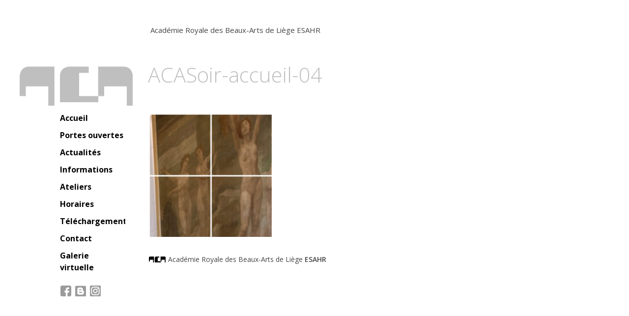

--- FILE ---
content_type: text/html; charset=UTF-8
request_url: https://www.academieroyaledesbeauxartsliege.be/acasoir-accueil-04/
body_size: 6069
content:

<!doctype html>
<html lang="fr-FR" class="no-js">

<head>
	<meta charset="UTF-8">
	<title>  ACASoir-accueil-04 : Académie Royale des Beaux-Arts de Liège</title>

	<link href="//www.google-analytics.com" rel="dns-prefetch">

	<meta http-equiv="X-UA-Compatible" content="IE=edge,chrome=1">
	<meta name="viewport" content="width=device-width, initial-scale=1.0">
	<meta name="description" content="ESAHR">

	<meta name='robots' content='max-image-preview:large' />
<link rel='dns-prefetch' href='//fonts.googleapis.com' />
<link rel="alternate" title="oEmbed (JSON)" type="application/json+oembed" href="https://www.academieroyaledesbeauxartsliege.be/wp-json/oembed/1.0/embed?url=https%3A%2F%2Fwww.academieroyaledesbeauxartsliege.be%2Facasoir-accueil-04%2F" />
<link rel="alternate" title="oEmbed (XML)" type="text/xml+oembed" href="https://www.academieroyaledesbeauxartsliege.be/wp-json/oembed/1.0/embed?url=https%3A%2F%2Fwww.academieroyaledesbeauxartsliege.be%2Facasoir-accueil-04%2F&#038;format=xml" />
<style id='wp-img-auto-sizes-contain-inline-css' type='text/css'>
img:is([sizes=auto i],[sizes^="auto," i]){contain-intrinsic-size:3000px 1500px}
/*# sourceURL=wp-img-auto-sizes-contain-inline-css */
</style>
<style id='wp-block-library-inline-css' type='text/css'>
:root{--wp-block-synced-color:#7a00df;--wp-block-synced-color--rgb:122,0,223;--wp-bound-block-color:var(--wp-block-synced-color);--wp-editor-canvas-background:#ddd;--wp-admin-theme-color:#007cba;--wp-admin-theme-color--rgb:0,124,186;--wp-admin-theme-color-darker-10:#006ba1;--wp-admin-theme-color-darker-10--rgb:0,107,160.5;--wp-admin-theme-color-darker-20:#005a87;--wp-admin-theme-color-darker-20--rgb:0,90,135;--wp-admin-border-width-focus:2px}@media (min-resolution:192dpi){:root{--wp-admin-border-width-focus:1.5px}}.wp-element-button{cursor:pointer}:root .has-very-light-gray-background-color{background-color:#eee}:root .has-very-dark-gray-background-color{background-color:#313131}:root .has-very-light-gray-color{color:#eee}:root .has-very-dark-gray-color{color:#313131}:root .has-vivid-green-cyan-to-vivid-cyan-blue-gradient-background{background:linear-gradient(135deg,#00d084,#0693e3)}:root .has-purple-crush-gradient-background{background:linear-gradient(135deg,#34e2e4,#4721fb 50%,#ab1dfe)}:root .has-hazy-dawn-gradient-background{background:linear-gradient(135deg,#faaca8,#dad0ec)}:root .has-subdued-olive-gradient-background{background:linear-gradient(135deg,#fafae1,#67a671)}:root .has-atomic-cream-gradient-background{background:linear-gradient(135deg,#fdd79a,#004a59)}:root .has-nightshade-gradient-background{background:linear-gradient(135deg,#330968,#31cdcf)}:root .has-midnight-gradient-background{background:linear-gradient(135deg,#020381,#2874fc)}:root{--wp--preset--font-size--normal:16px;--wp--preset--font-size--huge:42px}.has-regular-font-size{font-size:1em}.has-larger-font-size{font-size:2.625em}.has-normal-font-size{font-size:var(--wp--preset--font-size--normal)}.has-huge-font-size{font-size:var(--wp--preset--font-size--huge)}.has-text-align-center{text-align:center}.has-text-align-left{text-align:left}.has-text-align-right{text-align:right}.has-fit-text{white-space:nowrap!important}#end-resizable-editor-section{display:none}.aligncenter{clear:both}.items-justified-left{justify-content:flex-start}.items-justified-center{justify-content:center}.items-justified-right{justify-content:flex-end}.items-justified-space-between{justify-content:space-between}.screen-reader-text{border:0;clip-path:inset(50%);height:1px;margin:-1px;overflow:hidden;padding:0;position:absolute;width:1px;word-wrap:normal!important}.screen-reader-text:focus{background-color:#ddd;clip-path:none;color:#444;display:block;font-size:1em;height:auto;left:5px;line-height:normal;padding:15px 23px 14px;text-decoration:none;top:5px;width:auto;z-index:100000}html :where(.has-border-color){border-style:solid}html :where([style*=border-top-color]){border-top-style:solid}html :where([style*=border-right-color]){border-right-style:solid}html :where([style*=border-bottom-color]){border-bottom-style:solid}html :where([style*=border-left-color]){border-left-style:solid}html :where([style*=border-width]){border-style:solid}html :where([style*=border-top-width]){border-top-style:solid}html :where([style*=border-right-width]){border-right-style:solid}html :where([style*=border-bottom-width]){border-bottom-style:solid}html :where([style*=border-left-width]){border-left-style:solid}html :where(img[class*=wp-image-]){height:auto;max-width:100%}:where(figure){margin:0 0 1em}html :where(.is-position-sticky){--wp-admin--admin-bar--position-offset:var(--wp-admin--admin-bar--height,0px)}@media screen and (max-width:600px){html :where(.is-position-sticky){--wp-admin--admin-bar--position-offset:0px}}

/*# sourceURL=wp-block-library-inline-css */
</style><style id='global-styles-inline-css' type='text/css'>
:root{--wp--preset--aspect-ratio--square: 1;--wp--preset--aspect-ratio--4-3: 4/3;--wp--preset--aspect-ratio--3-4: 3/4;--wp--preset--aspect-ratio--3-2: 3/2;--wp--preset--aspect-ratio--2-3: 2/3;--wp--preset--aspect-ratio--16-9: 16/9;--wp--preset--aspect-ratio--9-16: 9/16;--wp--preset--color--black: #000000;--wp--preset--color--cyan-bluish-gray: #abb8c3;--wp--preset--color--white: #ffffff;--wp--preset--color--pale-pink: #f78da7;--wp--preset--color--vivid-red: #cf2e2e;--wp--preset--color--luminous-vivid-orange: #ff6900;--wp--preset--color--luminous-vivid-amber: #fcb900;--wp--preset--color--light-green-cyan: #7bdcb5;--wp--preset--color--vivid-green-cyan: #00d084;--wp--preset--color--pale-cyan-blue: #8ed1fc;--wp--preset--color--vivid-cyan-blue: #0693e3;--wp--preset--color--vivid-purple: #9b51e0;--wp--preset--gradient--vivid-cyan-blue-to-vivid-purple: linear-gradient(135deg,rgb(6,147,227) 0%,rgb(155,81,224) 100%);--wp--preset--gradient--light-green-cyan-to-vivid-green-cyan: linear-gradient(135deg,rgb(122,220,180) 0%,rgb(0,208,130) 100%);--wp--preset--gradient--luminous-vivid-amber-to-luminous-vivid-orange: linear-gradient(135deg,rgb(252,185,0) 0%,rgb(255,105,0) 100%);--wp--preset--gradient--luminous-vivid-orange-to-vivid-red: linear-gradient(135deg,rgb(255,105,0) 0%,rgb(207,46,46) 100%);--wp--preset--gradient--very-light-gray-to-cyan-bluish-gray: linear-gradient(135deg,rgb(238,238,238) 0%,rgb(169,184,195) 100%);--wp--preset--gradient--cool-to-warm-spectrum: linear-gradient(135deg,rgb(74,234,220) 0%,rgb(151,120,209) 20%,rgb(207,42,186) 40%,rgb(238,44,130) 60%,rgb(251,105,98) 80%,rgb(254,248,76) 100%);--wp--preset--gradient--blush-light-purple: linear-gradient(135deg,rgb(255,206,236) 0%,rgb(152,150,240) 100%);--wp--preset--gradient--blush-bordeaux: linear-gradient(135deg,rgb(254,205,165) 0%,rgb(254,45,45) 50%,rgb(107,0,62) 100%);--wp--preset--gradient--luminous-dusk: linear-gradient(135deg,rgb(255,203,112) 0%,rgb(199,81,192) 50%,rgb(65,88,208) 100%);--wp--preset--gradient--pale-ocean: linear-gradient(135deg,rgb(255,245,203) 0%,rgb(182,227,212) 50%,rgb(51,167,181) 100%);--wp--preset--gradient--electric-grass: linear-gradient(135deg,rgb(202,248,128) 0%,rgb(113,206,126) 100%);--wp--preset--gradient--midnight: linear-gradient(135deg,rgb(2,3,129) 0%,rgb(40,116,252) 100%);--wp--preset--font-size--small: 13px;--wp--preset--font-size--medium: 20px;--wp--preset--font-size--large: 36px;--wp--preset--font-size--x-large: 42px;--wp--preset--spacing--20: 0.44rem;--wp--preset--spacing--30: 0.67rem;--wp--preset--spacing--40: 1rem;--wp--preset--spacing--50: 1.5rem;--wp--preset--spacing--60: 2.25rem;--wp--preset--spacing--70: 3.38rem;--wp--preset--spacing--80: 5.06rem;--wp--preset--shadow--natural: 6px 6px 9px rgba(0, 0, 0, 0.2);--wp--preset--shadow--deep: 12px 12px 50px rgba(0, 0, 0, 0.4);--wp--preset--shadow--sharp: 6px 6px 0px rgba(0, 0, 0, 0.2);--wp--preset--shadow--outlined: 6px 6px 0px -3px rgb(255, 255, 255), 6px 6px rgb(0, 0, 0);--wp--preset--shadow--crisp: 6px 6px 0px rgb(0, 0, 0);}:where(.is-layout-flex){gap: 0.5em;}:where(.is-layout-grid){gap: 0.5em;}body .is-layout-flex{display: flex;}.is-layout-flex{flex-wrap: wrap;align-items: center;}.is-layout-flex > :is(*, div){margin: 0;}body .is-layout-grid{display: grid;}.is-layout-grid > :is(*, div){margin: 0;}:where(.wp-block-columns.is-layout-flex){gap: 2em;}:where(.wp-block-columns.is-layout-grid){gap: 2em;}:where(.wp-block-post-template.is-layout-flex){gap: 1.25em;}:where(.wp-block-post-template.is-layout-grid){gap: 1.25em;}.has-black-color{color: var(--wp--preset--color--black) !important;}.has-cyan-bluish-gray-color{color: var(--wp--preset--color--cyan-bluish-gray) !important;}.has-white-color{color: var(--wp--preset--color--white) !important;}.has-pale-pink-color{color: var(--wp--preset--color--pale-pink) !important;}.has-vivid-red-color{color: var(--wp--preset--color--vivid-red) !important;}.has-luminous-vivid-orange-color{color: var(--wp--preset--color--luminous-vivid-orange) !important;}.has-luminous-vivid-amber-color{color: var(--wp--preset--color--luminous-vivid-amber) !important;}.has-light-green-cyan-color{color: var(--wp--preset--color--light-green-cyan) !important;}.has-vivid-green-cyan-color{color: var(--wp--preset--color--vivid-green-cyan) !important;}.has-pale-cyan-blue-color{color: var(--wp--preset--color--pale-cyan-blue) !important;}.has-vivid-cyan-blue-color{color: var(--wp--preset--color--vivid-cyan-blue) !important;}.has-vivid-purple-color{color: var(--wp--preset--color--vivid-purple) !important;}.has-black-background-color{background-color: var(--wp--preset--color--black) !important;}.has-cyan-bluish-gray-background-color{background-color: var(--wp--preset--color--cyan-bluish-gray) !important;}.has-white-background-color{background-color: var(--wp--preset--color--white) !important;}.has-pale-pink-background-color{background-color: var(--wp--preset--color--pale-pink) !important;}.has-vivid-red-background-color{background-color: var(--wp--preset--color--vivid-red) !important;}.has-luminous-vivid-orange-background-color{background-color: var(--wp--preset--color--luminous-vivid-orange) !important;}.has-luminous-vivid-amber-background-color{background-color: var(--wp--preset--color--luminous-vivid-amber) !important;}.has-light-green-cyan-background-color{background-color: var(--wp--preset--color--light-green-cyan) !important;}.has-vivid-green-cyan-background-color{background-color: var(--wp--preset--color--vivid-green-cyan) !important;}.has-pale-cyan-blue-background-color{background-color: var(--wp--preset--color--pale-cyan-blue) !important;}.has-vivid-cyan-blue-background-color{background-color: var(--wp--preset--color--vivid-cyan-blue) !important;}.has-vivid-purple-background-color{background-color: var(--wp--preset--color--vivid-purple) !important;}.has-black-border-color{border-color: var(--wp--preset--color--black) !important;}.has-cyan-bluish-gray-border-color{border-color: var(--wp--preset--color--cyan-bluish-gray) !important;}.has-white-border-color{border-color: var(--wp--preset--color--white) !important;}.has-pale-pink-border-color{border-color: var(--wp--preset--color--pale-pink) !important;}.has-vivid-red-border-color{border-color: var(--wp--preset--color--vivid-red) !important;}.has-luminous-vivid-orange-border-color{border-color: var(--wp--preset--color--luminous-vivid-orange) !important;}.has-luminous-vivid-amber-border-color{border-color: var(--wp--preset--color--luminous-vivid-amber) !important;}.has-light-green-cyan-border-color{border-color: var(--wp--preset--color--light-green-cyan) !important;}.has-vivid-green-cyan-border-color{border-color: var(--wp--preset--color--vivid-green-cyan) !important;}.has-pale-cyan-blue-border-color{border-color: var(--wp--preset--color--pale-cyan-blue) !important;}.has-vivid-cyan-blue-border-color{border-color: var(--wp--preset--color--vivid-cyan-blue) !important;}.has-vivid-purple-border-color{border-color: var(--wp--preset--color--vivid-purple) !important;}.has-vivid-cyan-blue-to-vivid-purple-gradient-background{background: var(--wp--preset--gradient--vivid-cyan-blue-to-vivid-purple) !important;}.has-light-green-cyan-to-vivid-green-cyan-gradient-background{background: var(--wp--preset--gradient--light-green-cyan-to-vivid-green-cyan) !important;}.has-luminous-vivid-amber-to-luminous-vivid-orange-gradient-background{background: var(--wp--preset--gradient--luminous-vivid-amber-to-luminous-vivid-orange) !important;}.has-luminous-vivid-orange-to-vivid-red-gradient-background{background: var(--wp--preset--gradient--luminous-vivid-orange-to-vivid-red) !important;}.has-very-light-gray-to-cyan-bluish-gray-gradient-background{background: var(--wp--preset--gradient--very-light-gray-to-cyan-bluish-gray) !important;}.has-cool-to-warm-spectrum-gradient-background{background: var(--wp--preset--gradient--cool-to-warm-spectrum) !important;}.has-blush-light-purple-gradient-background{background: var(--wp--preset--gradient--blush-light-purple) !important;}.has-blush-bordeaux-gradient-background{background: var(--wp--preset--gradient--blush-bordeaux) !important;}.has-luminous-dusk-gradient-background{background: var(--wp--preset--gradient--luminous-dusk) !important;}.has-pale-ocean-gradient-background{background: var(--wp--preset--gradient--pale-ocean) !important;}.has-electric-grass-gradient-background{background: var(--wp--preset--gradient--electric-grass) !important;}.has-midnight-gradient-background{background: var(--wp--preset--gradient--midnight) !important;}.has-small-font-size{font-size: var(--wp--preset--font-size--small) !important;}.has-medium-font-size{font-size: var(--wp--preset--font-size--medium) !important;}.has-large-font-size{font-size: var(--wp--preset--font-size--large) !important;}.has-x-large-font-size{font-size: var(--wp--preset--font-size--x-large) !important;}
/*# sourceURL=global-styles-inline-css */
</style>

<style id='classic-theme-styles-inline-css' type='text/css'>
/*! This file is auto-generated */
.wp-block-button__link{color:#fff;background-color:#32373c;border-radius:9999px;box-shadow:none;text-decoration:none;padding:calc(.667em + 2px) calc(1.333em + 2px);font-size:1.125em}.wp-block-file__button{background:#32373c;color:#fff;text-decoration:none}
/*# sourceURL=/wp-includes/css/classic-themes.min.css */
</style>
<link rel='stylesheet' id='normalize-css' href='https://www.academieroyaledesbeauxartsliege.be/wp-content/themes/aca-soir/css/normalize.min.css?ver=1.0' media='all' />
<link rel='stylesheet' id='fancybox-css' href='https://www.academieroyaledesbeauxartsliege.be/wp-content/themes/aca-soir/css/fancybox.css?ver=1.0' media='all' />
<link rel='stylesheet' id='main-css' href='https://www.academieroyaledesbeauxartsliege.be/wp-content/themes/aca-soir/style.css?ver=20210708' media='all' />
<link rel='stylesheet' id='opensansfont-css' href='https://fonts.googleapis.com/css?family=Open+Sans+Condensed%3A300%2C300i%2C700%7COpen+Sans%3A300%2C300i%2C400%2C400i%2C600%2C600i%2C700%2C700i&#038;ver=1.0' media='all' />
<script type="text/javascript" src="https://www.academieroyaledesbeauxartsliege.be/wp-includes/js/jquery/jquery.min.js?ver=3.7.1" id="jquery-core-js"></script>
<script type="text/javascript" src="https://www.academieroyaledesbeauxartsliege.be/wp-includes/js/jquery/jquery-migrate.min.js?ver=3.4.1" id="jquery-migrate-js"></script>
<link rel="https://api.w.org/" href="https://www.academieroyaledesbeauxartsliege.be/wp-json/" /><link rel="alternate" title="JSON" type="application/json" href="https://www.academieroyaledesbeauxartsliege.be/wp-json/wp/v2/media/577" /><link rel="icon" href="https://www.academieroyaledesbeauxartsliege.be/wp-content/uploads/cropped-arbal-favicon-32x32.png" sizes="32x32" />
<link rel="icon" href="https://www.academieroyaledesbeauxartsliege.be/wp-content/uploads/cropped-arbal-favicon-192x192.png" sizes="192x192" />
<link rel="apple-touch-icon" href="https://www.academieroyaledesbeauxartsliege.be/wp-content/uploads/cropped-arbal-favicon-180x180.png" />
<meta name="msapplication-TileImage" content="https://www.academieroyaledesbeauxartsliege.be/wp-content/uploads/cropped-arbal-favicon-270x270.png" />
	
	<link href="https://www.academieroyaledesbeauxartsliege.be/wp-content/themes/aca-soir/img/icons/favicon.ico" rel="shortcut icon">
	<link rel="apple-touch-icon" sizes="57x57" href="https://www.academieroyaledesbeauxartsliege.be/wp-content/themes/aca-soir/img/icons/apple-icon-57x57.png">
	<link rel="apple-touch-icon" sizes="60x60" href="https://www.academieroyaledesbeauxartsliege.be/wp-content/themes/aca-soir/img/icons/apple-icon-60x60.png">
	<link rel="apple-touch-icon" sizes="72x72" href="https://www.academieroyaledesbeauxartsliege.be/wp-content/themes/aca-soir/img/icons/apple-icon-72x72.png">
	<link rel="apple-touch-icon" sizes="76x76" href="https://www.academieroyaledesbeauxartsliege.be/wp-content/themes/aca-soir/img/icons/apple-icon-76x76.png">
	<link rel="apple-touch-icon" sizes="114x114" href="https://www.academieroyaledesbeauxartsliege.be/wp-content/themes/aca-soir/img/icons/apple-icon-114x114.png">
	<link rel="apple-touch-icon" sizes="120x120" href="https://www.academieroyaledesbeauxartsliege.be/wp-content/themes/aca-soir/img/icons/apple-icon-120x120.png">
	<link rel="apple-touch-icon" sizes="144x144" href="https://www.academieroyaledesbeauxartsliege.be/wp-content/themes/aca-soir/img/icons/apple-icon-144x144.png">
	<link rel="apple-touch-icon" sizes="152x152" href="https://www.academieroyaledesbeauxartsliege.be/wp-content/themes/aca-soir/img/icons/apple-icon-152x152.png">
	<link rel="apple-touch-icon" sizes="180x180" href="https://www.academieroyaledesbeauxartsliege.be/wp-content/themes/aca-soir/img/icons/apple-icon-180x180.png">
	<link rel="icon" type="image/png" sizes="192x192"  href="https://www.academieroyaledesbeauxartsliege.be/wp-content/themes/aca-soir/img/icons/android-icon-192x192.png">
	<link rel="icon" type="image/png" sizes="32x32" href="https://www.academieroyaledesbeauxartsliege.be/wp-content/themes/aca-soir/img/icons/favicon-32x32.png">
	<link rel="icon" type="image/png" sizes="96x96" href="https://www.academieroyaledesbeauxartsliege.be/wp-content/themes/aca-soir/img/icons/favicon-96x96.png">
	<link rel="icon" type="image/png" sizes="16x16" href="https://www.academieroyaledesbeauxartsliege.be/wp-content/themes/aca-soir/img/icons/favicon-16x16.png">
	<link rel="manifest" href="https://www.academieroyaledesbeauxartsliege.be/wp-content/themes/aca-soir/img/icons/manifest.json">
	<meta name="msapplication-TileColor" content="#ffffff">
	<meta name="msapplication-TileImage" content="https://www.academieroyaledesbeauxartsliege.be/wp-content/themes/aca-soir/img/icons/ms-icon-144x144.png">
	<meta name="theme-color" content="#ffffff">
	<script>
		// conditionizr.com
		// configure environment tests
		conditionizr.config({
			assets: 'https://www.academieroyaledesbeauxartsliege.be/wp-content/themes/aca-soir',
			tests: {}
		});
	</script>

</head>

<body class="attachment wp-singular attachment-template-default single single-attachment postid-577 attachmentid-577 attachment-jpeg wp-theme-aca-soir acasoir-accueil-04">

	<!-- wrapper -->
	<div class="wrapper">


		<!-- header -->
		<header class="header clear" role="banner">
			<div id="threebar">
				<span id="menu-button-text">Menu</span>
				<img class="icon-menu" src="https://www.academieroyaledesbeauxartsliege.be/wp-content/themes/aca-soir/img/icon-menu.svg" alt="Menu" />
				<span id="close-x">X</span>
			</div>
			<!-- logo -->
			<div class="logo">
				<a href="https://www.academieroyaledesbeauxartsliege.be">
					<img src="https://www.academieroyaledesbeauxartsliege.be/wp-content/themes/aca-soir/img/aca-liege-logo-2020.png" alt="Logo" class="logo-img">
				</a>
			</div>
			<!-- /logo -->

			<!-- titre -->
			<div class="site-title">
				Académie Royale des Beaux-Arts de Liège <small>ESAHR</small>
			</div>
			<!--/titre -->

			<!-- nav -->
			<nav class="nav primary" role="navigation">
				<ul class="menu-principal"><li id="menu-item-30" class="menu-item menu-item-type-post_type menu-item-object-page menu-item-home menu-item-30"><a href="https://www.academieroyaledesbeauxartsliege.be/">Accueil</a></li>
<li id="menu-item-4879" class="menu-item menu-item-type-post_type menu-item-object-page menu-item-4879"><a href="https://www.academieroyaledesbeauxartsliege.be/portes-ouvertes/">Portes ouvertes</a></li>
<li id="menu-item-268" class="menu-item menu-item-type-taxonomy menu-item-object-category menu-item-268"><a href="https://www.academieroyaledesbeauxartsliege.be/categorie/actualites/">Actualités</a></li>
<li id="menu-item-189" class="menu-item menu-item-type-custom menu-item-object-custom menu-item-has-children menu-item-189"><a href="#/">Informations</a>
<ul class="sub-menu">
	<li id="menu-item-370" class="menu-item menu-item-type-post_type menu-item-object-page menu-item-370"><a href="https://www.academieroyaledesbeauxartsliege.be/presentation/">Présentation</a></li>
	<li id="menu-item-382" class="menu-item menu-item-type-post_type menu-item-object-page menu-item-382"><a href="https://www.academieroyaledesbeauxartsliege.be/organisation-des-cours/">Organisation des cours</a></li>
	<li id="menu-item-403" class="menu-item menu-item-type-post_type menu-item-object-page menu-item-403"><a href="https://www.academieroyaledesbeauxartsliege.be/inscription-minerval/">Inscription &#038; minerval</a></li>
	<li id="menu-item-14553" class="menu-item menu-item-type-post_type menu-item-object-page menu-item-14553"><a href="https://www.academieroyaledesbeauxartsliege.be/equipe-pedagogique/">Equipe pédagogique</a></li>
	<li id="menu-item-420" class="menu-item menu-item-type-post_type menu-item-object-page menu-item-420"><a href="https://www.academieroyaledesbeauxartsliege.be/historique/">Historique</a></li>
	<li id="menu-item-424" class="menu-item menu-item-type-post_type menu-item-object-page menu-item-424"><a href="https://www.academieroyaledesbeauxartsliege.be/liens/">Liens</a></li>
</ul>
</li>
<li id="menu-item-202" class="menu-item menu-item-type-custom menu-item-object-custom menu-item-has-children menu-item-202"><a href="#/">Ateliers</a>
<ul class="sub-menu">
	<li id="menu-item-203" class="menu-item menu-item-type-post_type menu-item-object-post menu-item-203"><a href="https://www.academieroyaledesbeauxartsliege.be/peinture/">Peinture</a></li>
	<li id="menu-item-429" class="menu-item menu-item-type-post_type menu-item-object-post menu-item-429"><a href="https://www.academieroyaledesbeauxartsliege.be/sculpture/">Sculpture</a></li>
	<li id="menu-item-438" class="menu-item menu-item-type-post_type menu-item-object-post menu-item-438"><a href="https://www.academieroyaledesbeauxartsliege.be/dessin/">Dessin</a></li>
	<li id="menu-item-448" class="menu-item menu-item-type-post_type menu-item-object-post menu-item-448"><a href="https://www.academieroyaledesbeauxartsliege.be/gravure-lithographie/">Gravure &#038; Lithographie</a></li>
	<li id="menu-item-465" class="menu-item menu-item-type-post_type menu-item-object-post menu-item-465"><a href="https://www.academieroyaledesbeauxartsliege.be/illustration-bd/">Illustration &#038; bande dessinée</a></li>
	<li id="menu-item-493" class="menu-item menu-item-type-post_type menu-item-object-post menu-item-493"><a href="https://www.academieroyaledesbeauxartsliege.be/photographie/">Photographie</a></li>
	<li id="menu-item-492" class="menu-item menu-item-type-post_type menu-item-object-post menu-item-492"><a href="https://www.academieroyaledesbeauxartsliege.be/creation-textile/">Création textile</a></li>
	<li id="menu-item-491" class="menu-item menu-item-type-post_type menu-item-object-post menu-item-491"><a href="https://www.academieroyaledesbeauxartsliege.be/creation-preparatoire-12-15-ans/">Préparatoire 12-15 ans</a></li>
	<li id="menu-item-503" class="menu-item menu-item-type-post_type menu-item-object-post menu-item-503"><a href="https://www.academieroyaledesbeauxartsliege.be/pluridisciplinaire/">Pluridisciplinaire</a></li>
	<li id="menu-item-513" class="menu-item menu-item-type-post_type menu-item-object-post menu-item-513"><a href="https://www.academieroyaledesbeauxartsliege.be/pratiques-experimentales/">Pratiques expérimentales</a></li>
	<li id="menu-item-1247" class="menu-item menu-item-type-post_type menu-item-object-post menu-item-1247"><a href="https://www.academieroyaledesbeauxartsliege.be/videographie/">Vidéographie</a></li>
	<li id="menu-item-521" class="menu-item menu-item-type-post_type menu-item-object-post menu-item-521"><a href="https://www.academieroyaledesbeauxartsliege.be/histoire-de-lart-analyse-esthetique/">Histoire de l’art &#038; Analyse esthétique</a></li>
</ul>
</li>
<li id="menu-item-398" class="menu-item menu-item-type-post_type menu-item-object-page menu-item-398"><a href="https://www.academieroyaledesbeauxartsliege.be/horaires/">Horaires</a></li>
<li id="menu-item-4901" class="menu-item menu-item-type-post_type menu-item-object-page menu-item-4901"><a href="https://www.academieroyaledesbeauxartsliege.be/telechargement/">Téléchargement</a></li>
<li id="menu-item-34" class="menu-item menu-item-type-post_type menu-item-object-page menu-item-34"><a href="https://www.academieroyaledesbeauxartsliege.be/contact/">Contact</a></li>
<li id="menu-item-6743" class="menu-item menu-item-type-custom menu-item-object-custom menu-item-has-children menu-item-6743"><a href="#">Galerie virtuelle</a>
<ul class="sub-menu">
	<li id="menu-item-6744" class="menu-item menu-item-type-custom menu-item-object-custom menu-item-6744"><a href="/galerie-virtuelle/">Tous</a></li>
	<li id="menu-item-6740" class="menu-item menu-item-type-custom menu-item-object-custom menu-item-6740"><a href="/galerie-virtuelle/#peinture">Peinture</a></li>
	<li id="menu-item-6741" class="menu-item menu-item-type-custom menu-item-object-custom menu-item-6741"><a href="/galerie-virtuelle/#sculpture">Sculpture</a></li>
	<li id="menu-item-6742" class="menu-item menu-item-type-custom menu-item-object-custom menu-item-6742"><a href="/galerie-virtuelle/#dessin">Dessin</a></li>
	<li id="menu-item-6745" class="menu-item menu-item-type-custom menu-item-object-custom menu-item-6745"><a href="/galerie-virtuelle/#gravure">Gravure</a></li>
	<li id="menu-item-6746" class="menu-item menu-item-type-custom menu-item-object-custom menu-item-6746"><a href="/galerie-virtuelle/#illustration-bande-dessinee">Illustration &#038; bande dessinée</a></li>
	<li id="menu-item-6747" class="menu-item menu-item-type-custom menu-item-object-custom menu-item-6747"><a href="/galerie-virtuelle/#photographie">Photographie</a></li>
	<li id="menu-item-6748" class="menu-item menu-item-type-custom menu-item-object-custom menu-item-6748"><a href="/galerie-virtuelle/#creation-textile">Création textile</a></li>
	<li id="menu-item-17559" class="menu-item menu-item-type-custom menu-item-object-custom menu-item-17559"><a href="/galerie-virtuelle/#pratiques-experimentales">Pratiques expérimentales</a></li>
</ul>
</li>
</ul>
				<div class="social-btns">
					<a target="_blank" rel="noopener" href="https://www.facebook.com/esahr.academie/">
						<img src="https://www.academieroyaledesbeauxartsliege.be/wp-content/uploads/facebook-logo-arbal.png" alt="Page Facebook de l'Arbal" title="Page Facebook de l'Arbal" />
					</a>
					<a target="_blank" rel="noopener" href="https://academie21.blogspot.com/">
						<img src="https://www.academieroyaledesbeauxartsliege.be/wp-content/uploads/Blogger_icon_2017.png" alt="Blog de l'Arbal" title="Blog de l'Arbal" />
					</a>
					<a target="_blank" rel="noopener" href="https://www.instagram.com/academieliege/">
						<img src="https://www.academieroyaledesbeauxartsliege.be/wp-content/uploads/instagram-icon.png" alt="Page Instagram de l'Arbal" title="Page Instagram de l'Arbal" />
					</a>
				</div>
			</nav>
			<!-- /nav -->




		</header>
		<!-- /header -->


	<main role="main">
	<!-- section -->
	<section>

	
		<!-- article -->
		<article id="post-577" class="post-577 attachment type-attachment status-inherit hentry">

			<!-- post title -->
			<h1>ACASoir-accueil-04</h1>
			<!-- /post title -->

			
			<p class="attachment"><a href='https://www.academieroyaledesbeauxartsliege.be/wp-content/uploads/ACASoir-accueil-04.jpg'><img fetchpriority="high" decoding="async" width="250" height="249" src="https://www.academieroyaledesbeauxartsliege.be/wp-content/uploads/ACASoir-accueil-04-250x249.jpg" class="attachment-medium size-medium" alt="" srcset="https://www.academieroyaledesbeauxartsliege.be/wp-content/uploads/ACASoir-accueil-04-250x249.jpg 250w, https://www.academieroyaledesbeauxartsliege.be/wp-content/uploads/ACASoir-accueil-04-100x100.jpg 100w, https://www.academieroyaledesbeauxartsliege.be/wp-content/uploads/ACASoir-accueil-04-120x120.jpg 120w, https://www.academieroyaledesbeauxartsliege.be/wp-content/uploads/ACASoir-accueil-04.jpg 269w" sizes="(max-width: 250px) 100vw, 250px" /></a></p>

            <!-- <h2 id="horaire">Horaire (provisoire)</h2>
			<div class="table-container-outer">
				<div class="table-container-fade"></div>
						</div> -->

			
		</article>
		<!-- /article -->

	
	
	</section>
	<!-- /section -->


	</main>

			<!-- footer -->
			<footer class="footer" role="contentinfo">

				<!-- copyright -->
				<p class="copyright">
					<img src="https://www.academieroyaledesbeauxartsliege.be/wp-content/uploads/aca-logo-2020-mini-black.png" alt="Logo en version compacte"> Académie Royale des Beaux-Arts de Liège <strong>ESAHR</strong>
				</p>
				<!-- /copyright -->

			</footer>
			<!-- /footer -->

		</div>
		<!-- /wrapper -->

		<script type="speculationrules">
{"prefetch":[{"source":"document","where":{"and":[{"href_matches":"/*"},{"not":{"href_matches":["/wp-*.php","/wp-admin/*","/wp-content/uploads/*","/wp-content/*","/wp-content/plugins/*","/wp-content/themes/aca-soir/*","/*\\?(.+)"]}},{"not":{"selector_matches":"a[rel~=\"nofollow\"]"}},{"not":{"selector_matches":".no-prefetch, .no-prefetch a"}}]},"eagerness":"conservative"}]}
</script>
<script type="text/javascript" src="https://www.academieroyaledesbeauxartsliege.be/wp-content/themes/aca-soir/js/lib/fancybox.umd.js" id="fancybox-js"></script>
<script type="text/javascript" src="https://www.academieroyaledesbeauxartsliege.be/wp-content/themes/aca-soir/js/scripts.js?ver=1.2" id="myscripts-js"></script>
		
	</body>
</html>
